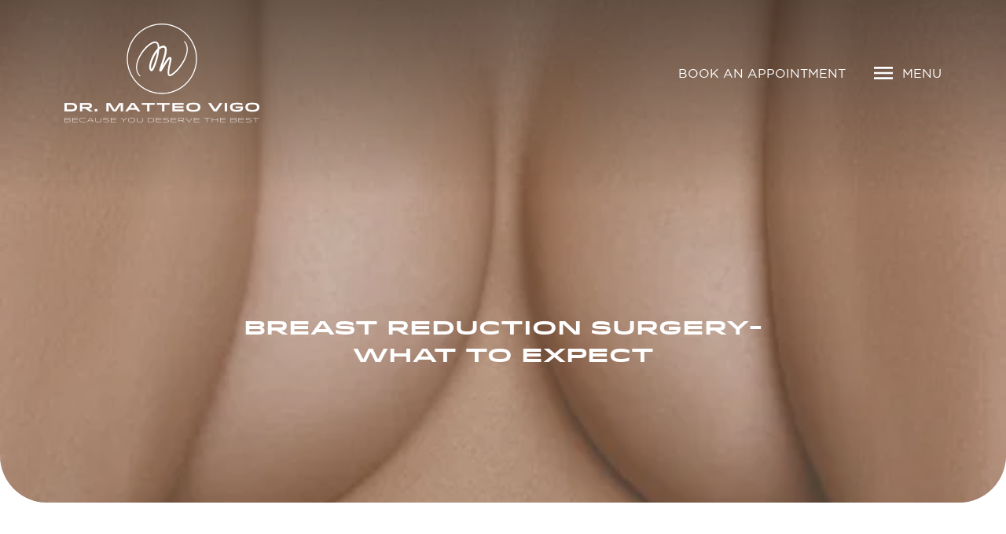

--- FILE ---
content_type: text/html; charset=UTF-8
request_url: https://www.plasticsurgerydubaiuae.com/guide/breast-reduction-surgery-what-to-expect/breast-reduction-surgery-what-to-expect/
body_size: 15123
content:
<!DOCTYPE html><html dir="ltr" lang="en-US" prefix="og: https://ogp.me/ns#"><head><meta charset="UTF-8"><meta http-equiv="X-UA-Compatible" content="IE=edge"><meta name="viewport" content="width=device-width, initial-scale=1.0"><link rel="shortcut icon" href="https://bunny-wp-pullzone-sscxkz1isq.b-cdn.net/wp-content/uploads/2025/10/favicon-final.png?ver=1.1" type="image/x-icon"><link rel="icon" type="image/png" sizes="32x32" href="https://bunny-wp-pullzone-sscxkz1isq.b-cdn.net/wp-content/uploads/2025/10/favicon-final.png?ver=1.1"><link rel="apple-touch-icon" sizes="180x180" href="https://bunny-wp-pullzone-sscxkz1isq.b-cdn.net/wp-content/uploads/2025/10/favicon-final.png?ver=1.1"><link rel="icon" type="image/png" sizes="192x192" href="https://bunny-wp-pullzone-sscxkz1isq.b-cdn.net/wp-content/uploads/2025/10/favicon-final.png?ver=1.1"><link href="https://cdn.jsdelivr.net/npm/bootstrap@5.3.2/dist/css/bootstrap.min.css" rel="stylesheet"
 integrity="sha384-T3c6CoIi6uLrA9TneNEoa7RxnatzjcDSCmG1MXxSR1GAsXEV/Dwwykc2MPK8M2HN" crossorigin="anonymous"><link href="https://cdnjs.cloudflare.com/ajax/libs/OwlCarousel2/2.3.4/assets/owl.carousel.min.css" rel="stylesheet"><link rel="stylesheet" href="https://cdnjs.cloudflare.com/ajax/libs/aos/2.3.4/aos.css"
 integrity="sha512-1cK78a1o+ht2JcaW6g8OXYwqpev9+6GqOkz9xmBN9iUUhIndKtxwILGWYOSibOKjLsEdjyjZvYDq/cZwNeak0w=="
 crossorigin="anonymous" referrerpolicy="no-referrer" /><link rel="stylesheet" href="https://cdnjs.cloudflare.com/ajax/libs/glightbox/3.3.1/css/glightbox.min.css" integrity="sha512-T+KoG3fbDoSnlgEXFQqwcTC9AdkFIxhBlmoaFqYaIjq2ShhNwNao9AKaLUPMfwiBPL0ScxAtc+UYbHAgvd+sjQ==" crossorigin="anonymous" referrerpolicy="no-referrer" /><link rel="stylesheet" href="https://bunny-wp-pullzone-sscxkz1isq.b-cdn.net/wp-content/cache/autoptimize/css/autoptimize_single_70169dc77dc0b0cd122df53f4c949383.css?ver=1.2"><link rel="stylesheet" href="https://bunny-wp-pullzone-sscxkz1isq.b-cdn.net/wp-content/cache/autoptimize/css/autoptimize_single_a2fcb719e0c846d3542352791cb7b6d1.css?ver=1.2"><style>img:is([sizes="auto" i],[sizes^="auto," i]){contain-intrinsic-size:3000px 1500px}</style><title>BREAST REDUCTION SURGERY- WHAT TO EXPECT | Dr. Matteo Vigo - Plastic &amp; Reconstructive Surgeon</title><meta name="robots" content="max-image-preview:large" /><meta name="google-site-verification" content="bxKyPs1NJusIaK1J5DYeaqhMajqU0FrzpXvbmQNvqvo" /><link rel="canonical" href="https://www.plasticsurgerydubaiuae.com/guide/breast-reduction-surgery-what-to-expect/breast-reduction-surgery-what-to-expect/" /><meta name="generator" content="All in One SEO (AIOSEO) 4.9.2" /><meta property="og:locale" content="en_US" /><meta property="og:site_name" content="Dr. Matteo Vigo - Plastic &amp; Reconstructive Surgeon |" /><meta property="og:type" content="article" /><meta property="og:title" content="BREAST REDUCTION SURGERY- WHAT TO EXPECT | Dr. Matteo Vigo - Plastic &amp; Reconstructive Surgeon" /><meta property="og:url" content="https://www.plasticsurgerydubaiuae.com/guide/breast-reduction-surgery-what-to-expect/breast-reduction-surgery-what-to-expect/" /><meta property="article:published_time" content="2022-04-20T11:05:19+00:00" /><meta property="article:modified_time" content="2022-04-20T11:05:19+00:00" /><meta name="twitter:card" content="summary" /><meta name="twitter:title" content="BREAST REDUCTION SURGERY- WHAT TO EXPECT | Dr. Matteo Vigo - Plastic &amp; Reconstructive Surgeon" /> <script type="application/ld+json" class="aioseo-schema">{"@context":"https:\/\/schema.org","@graph":[{"@type":"BreadcrumbList","@id":"https:\/\/www.plasticsurgerydubaiuae.com\/guide\/breast-reduction-surgery-what-to-expect\/breast-reduction-surgery-what-to-expect\/#breadcrumblist","itemListElement":[{"@type":"ListItem","@id":"https:\/\/www.plasticsurgerydubaiuae.com#listItem","position":1,"name":"Home","item":"https:\/\/www.plasticsurgerydubaiuae.com","nextItem":{"@type":"ListItem","@id":"https:\/\/www.plasticsurgerydubaiuae.com\/guide\/breast-reduction-surgery-what-to-expect\/breast-reduction-surgery-what-to-expect\/#listItem","name":"BREAST REDUCTION SURGERY- WHAT TO EXPECT"}},{"@type":"ListItem","@id":"https:\/\/www.plasticsurgerydubaiuae.com\/guide\/breast-reduction-surgery-what-to-expect\/breast-reduction-surgery-what-to-expect\/#listItem","position":2,"name":"BREAST REDUCTION SURGERY- WHAT TO EXPECT","previousItem":{"@type":"ListItem","@id":"https:\/\/www.plasticsurgerydubaiuae.com#listItem","name":"Home"}}]},{"@type":"ItemPage","@id":"https:\/\/www.plasticsurgerydubaiuae.com\/guide\/breast-reduction-surgery-what-to-expect\/breast-reduction-surgery-what-to-expect\/#itempage","url":"https:\/\/www.plasticsurgerydubaiuae.com\/guide\/breast-reduction-surgery-what-to-expect\/breast-reduction-surgery-what-to-expect\/","name":"BREAST REDUCTION SURGERY- WHAT TO EXPECT | Dr. Matteo Vigo - Plastic & Reconstructive Surgeon","inLanguage":"en-US","isPartOf":{"@id":"https:\/\/www.plasticsurgerydubaiuae.com\/#website"},"breadcrumb":{"@id":"https:\/\/www.plasticsurgerydubaiuae.com\/guide\/breast-reduction-surgery-what-to-expect\/breast-reduction-surgery-what-to-expect\/#breadcrumblist"},"author":{"@id":"https:\/\/www.plasticsurgerydubaiuae.com\/author\/manuel\/#author"},"creator":{"@id":"https:\/\/www.plasticsurgerydubaiuae.com\/author\/manuel\/#author"},"datePublished":"2022-04-20T11:05:19+04:00","dateModified":"2022-04-20T11:05:19+04:00"},{"@type":"Organization","@id":"https:\/\/www.plasticsurgerydubaiuae.com\/#organization","name":"Dr Matteo Vigo","url":"https:\/\/www.plasticsurgerydubaiuae.com\/","telephone":"+971562825825","logo":{"@type":"ImageObject","url":"https:\/\/bunny-wp-pullzone-sscxkz1isq.b-cdn.net\/wp-content\/uploads\/2018\/02\/drvigo-logo-1-1.png","@id":"https:\/\/www.plasticsurgerydubaiuae.com\/guide\/breast-reduction-surgery-what-to-expect\/breast-reduction-surgery-what-to-expect\/#organizationLogo","width":476,"height":498,"caption":"breast augmentation dubai"},"image":{"@id":"https:\/\/www.plasticsurgerydubaiuae.com\/guide\/breast-reduction-surgery-what-to-expect\/breast-reduction-surgery-what-to-expect\/#organizationLogo"}},{"@type":"Person","@id":"https:\/\/www.plasticsurgerydubaiuae.com\/author\/manuel\/#author","url":"https:\/\/www.plasticsurgerydubaiuae.com\/author\/manuel\/","name":"manuel","image":{"@type":"ImageObject","@id":"https:\/\/www.plasticsurgerydubaiuae.com\/guide\/breast-reduction-surgery-what-to-expect\/breast-reduction-surgery-what-to-expect\/#authorImage","url":"https:\/\/secure.gravatar.com\/avatar\/60df58a79329ab82e2ae5679fead3514f984f1e645454babfdaa050603de06ab?s=96&d=mm&r=g","width":96,"height":96,"caption":"manuel"}},{"@type":"WebSite","@id":"https:\/\/www.plasticsurgerydubaiuae.com\/#website","url":"https:\/\/www.plasticsurgerydubaiuae.com\/","name":"Dr. Matteo Vigo - Plastic & Reconstructive Surgeon","inLanguage":"en-US","publisher":{"@id":"https:\/\/www.plasticsurgerydubaiuae.com\/#organization"}}]}</script> <link rel='dns-prefetch' href='//www.googletagmanager.com' /><link rel='preconnect' href='https://bunny-wp-pullzone-sscxkz1isq.b-cdn.net' /> <script defer src="[data-uri]"></script> <link rel='stylesheet' id='sbi_styles-css' href='https://bunny-wp-pullzone-sscxkz1isq.b-cdn.net/wp-content/plugins/instagram-feed/css/sbi-styles.min.css?ver=6.10.0' type='text/css' media='all' /><style id='wp-emoji-styles-inline-css' type='text/css'>img.wp-smiley,img.emoji{display:inline !important;border:none !important;box-shadow:none !important;height:1em !important;width:1em !important;margin:0 .07em !important;vertical-align:-.1em !important;background:0 0 !important;padding:0 !important}</style><link rel='stylesheet' id='aioseo/css/src/vue/standalone/blocks/table-of-contents/global.scss-css' href='https://bunny-wp-pullzone-sscxkz1isq.b-cdn.net/wp-content/cache/autoptimize/css/autoptimize_single_8aeaa129c1f80e6e5dbaa329351d1482.css?ver=4.9.2' type='text/css' media='all' /><style id='joinchat-button-style-inline-css' type='text/css'>.wp-block-joinchat-button{border:none!important;text-align:center}.wp-block-joinchat-button figure{display:table;margin:0 auto;padding:0}.wp-block-joinchat-button figcaption{font:normal normal 400 .6em/2em var(--wp--preset--font-family--system-font,sans-serif);margin:0;padding:0}.wp-block-joinchat-button .joinchat-button__qr{background-color:#fff;border:6px solid #25d366;border-radius:30px;box-sizing:content-box;display:block;height:200px;margin:auto;overflow:hidden;padding:10px;width:200px}.wp-block-joinchat-button .joinchat-button__qr canvas,.wp-block-joinchat-button .joinchat-button__qr img{display:block;margin:auto}.wp-block-joinchat-button .joinchat-button__link{align-items:center;background-color:#25d366;border:6px solid #25d366;border-radius:30px;display:inline-flex;flex-flow:row nowrap;justify-content:center;line-height:1.25em;margin:0 auto;text-decoration:none}.wp-block-joinchat-button .joinchat-button__link:before{background:transparent var(--joinchat-ico) no-repeat center;background-size:100%;content:"";display:block;height:1.5em;margin:-.75em .75em -.75em 0;width:1.5em}.wp-block-joinchat-button figure+.joinchat-button__link{margin-top:10px}@media (orientation:landscape)and (min-height:481px),(orientation:portrait)and (min-width:481px){.wp-block-joinchat-button.joinchat-button--qr-only figure+.joinchat-button__link{display:none}}@media (max-width:480px),(orientation:landscape)and (max-height:480px){.wp-block-joinchat-button figure{display:none}}</style><link rel='stylesheet' id='contact-form-7-css' href='https://bunny-wp-pullzone-sscxkz1isq.b-cdn.net/wp-content/cache/autoptimize/css/autoptimize_single_64ac31699f5326cb3c76122498b76f66.css?ver=6.1.4' type='text/css' media='all' /><link rel='stylesheet' id='wpsm_ac-font-awesome-front-css' href='https://bunny-wp-pullzone-sscxkz1isq.b-cdn.net/wp-content/plugins/responsive-accordion-and-collapse/css/font-awesome/css/font-awesome.min.css?ver=e70e0471d8259249b8acf1b5acf48486' type='text/css' media='all' /><link rel='stylesheet' id='wpsm_ac_bootstrap-front-css' href='https://bunny-wp-pullzone-sscxkz1isq.b-cdn.net/wp-content/cache/autoptimize/css/autoptimize_single_9c41b5dd69719f48317cec4da593cead.css?ver=e70e0471d8259249b8acf1b5acf48486' type='text/css' media='all' /> <script type="text/javascript" src="https://bunny-wp-pullzone-sscxkz1isq.b-cdn.net/wp-includes/js/jquery/jquery.min.js?ver=3.7.1" id="jquery-core-js"></script> <script defer type="text/javascript" src="https://bunny-wp-pullzone-sscxkz1isq.b-cdn.net/wp-includes/js/jquery/jquery-migrate.min.js?ver=3.4.1" id="jquery-migrate-js"></script> 
 <script defer type="text/javascript" src="https://www.googletagmanager.com/gtag/js?id=GT-PHWFF73S" id="google_gtagjs-js"></script> <script defer id="google_gtagjs-js-after" src="[data-uri]"></script> <link rel="https://api.w.org/" href="https://www.plasticsurgerydubaiuae.com/wp-json/" /><link rel="alternate" title="JSON" type="application/json" href="https://www.plasticsurgerydubaiuae.com/wp-json/wp/v2/media/6432" /><link rel="alternate" title="oEmbed (JSON)" type="application/json+oembed" href="https://www.plasticsurgerydubaiuae.com/wp-json/oembed/1.0/embed?url=https%3A%2F%2Fwww.plasticsurgerydubaiuae.com%2Fguide%2Fbreast-reduction-surgery-what-to-expect%2Fbreast-reduction-surgery-what-to-expect%2F" /><link rel="alternate" title="oEmbed (XML)" type="text/xml+oembed" href="https://www.plasticsurgerydubaiuae.com/wp-json/oembed/1.0/embed?url=https%3A%2F%2Fwww.plasticsurgerydubaiuae.com%2Fguide%2Fbreast-reduction-surgery-what-to-expect%2Fbreast-reduction-surgery-what-to-expect%2F&#038;format=xml" /> <script defer src="[data-uri]"></script><meta name="generator" content="Site Kit by Google 1.168.0" /><meta name="ti-site-data" content="[base64]" /><link rel="icon" href="https://bunny-wp-pullzone-sscxkz1isq.b-cdn.net/wp-content/uploads/2025/10/favicon-final.png" sizes="32x32" /><link rel="icon" href="https://bunny-wp-pullzone-sscxkz1isq.b-cdn.net/wp-content/uploads/2025/10/favicon-final.png" sizes="192x192" /><link rel="apple-touch-icon" href="https://bunny-wp-pullzone-sscxkz1isq.b-cdn.net/wp-content/uploads/2025/10/favicon-final.png" /><meta name="msapplication-TileImage" content="https://bunny-wp-pullzone-sscxkz1isq.b-cdn.net/wp-content/uploads/2025/10/favicon-final.png" /><style type="text/css" id="wp-custom-css">.accordion-button.no-arrow:after{display:none !important}.ratio iframe{width:100%;height:100%;object-fit:cover;position:absolute;left:0;top:0}.miaform .question-block .loader{display:none;background-color:rgba(255,255,255,.8);position:absolute;inset:0;width:100%;height:100%;z-index:2;justify-content:center;align-items:center}.h2div{font-size:24px;line-height:30px;font-family:'idlewildbold';text-transform:uppercase;margin-bottom:0;color:rgb(var(--primary1))}.miaform .question-block .loader.active{display:flex}#surgery-block p a{color:rgba(var(--bs-white-rgb),var(--bs-text-opacity)) !important}@media only screen and (max-width:767px){#surgery-block h2.title{display:none}#surgery-block #sync2{padding:2rem !important;background:0 0 !important;position:absolute !important;margin:85px 0 !important;border:none !important;width:150px !important;height:140px !important;text-align:center !important}}</style><style>li.menu-item-has-children1{display:none}</style> <script defer src="https://www.googletagmanager.com/gtag/js?id=UA-138346788-1"></script> <script defer src="[data-uri]"></script>  <script defer src="https://www.googletagmanager.com/gtag/js?id=G-YHDFS5F68D"></script> <script defer src="[data-uri]"></script>  <script defer src="[data-uri]"></script> <noscript><img height="1" width="1" style="display:none" src="https://www.facebook.com/tr?id=666987900909212&ev=PageView&noscript=1"/></noscript></head><body data-rsssl=1 class="attachment wp-singular attachment-template-default single single-attachment postid-6432 attachmentid-6432 attachment-jpeg wp-theme-drmatteovigo"><div id="wrapper"><header class="header position-absolute start-0 top-0 end-0 mx-auto"><div class="container position-relative z-index-1"><div class="row justify-content-between align-items-center"><div class="col-5 col-md-3"> <a class="navbar-brand" href="https://www.plasticsurgerydubaiuae.com" title="Dr. Matteo Vigo"> <img src="https://bunny-wp-pullzone-sscxkz1isq.b-cdn.net/wp-content/uploads/2025/10/drmatteo-vigo-logo.png" alt="" width="248" height="138" class="img-fluid mx-auto"></a></div><div class="col-7 col-md-9"><div class="d-flex align-items-center justify-content-end"><div class="d-none d-md-block top-right-links"> <a href="https://www.plasticsurgerydubaiuae.com/book-an-appointment/" class="me-md-3 me-lg-4">Book an Appointment</a></div><div class="menu-icon ms-2 d-flex"> <a href="#" class="d-flex align-items-center ms-auto" data-bs-toggle="offcanvas" data-bs-target="#offcanvasTop"> <img src="https://bunny-wp-pullzone-sscxkz1isq.b-cdn.net/wp-content/themes/drmatteovigo/images/menu-icon.svg" class="img-fluid" width="32" height="32" alt=""> <span class="d-block ms-2">Menu</span> </a></div></div></div></div></div></header><div class="menu-sidebar"><div class="offcanvas bg-primary1 offcanvas-top" tabindex="-1" id="offcanvasTop"><div class="container"><div class="offcanvas-header"> <button type="button" class="btn-close text-white" data-bs-dismiss="offcanvas" aria-label="Close"><div class="d-flex justify-content-end align-items-center"><img src="https://bunny-wp-pullzone-sscxkz1isq.b-cdn.net/wp-content/themes/drmatteovigo/images/close-icon.png" alt="close-icon" class="img-fluid flex-shrink-0" width="32" height="32"><span class="ms-2">Close</span></div> </button></div><div class="offcanvas-body fade-content"><div class="d-flex menu-wrapper w-100"><ul class="nav nav-tabs d-none d-lg-flex flex-column" id="main-menu"><li class="nav-item"><a class="nav-link"href="javascript:;" class="nav-link active" data-bs-toggle="tab" data-bs-target="#about-me-menu">About Me</a></li><li class="nav-item"><a class="nav-link"href="javascript:;" class="nav-link " data-bs-toggle="tab" data-bs-target="#my-team-menu">My Team</a></li><li class="nav-item"><a class="nav-link"href="javascript:;" class="nav-link " data-bs-toggle="tab" data-bs-target="#aesthetic-medicine-menu">Aesthetic Medicine</a></li><li class="nav-item"><a class="nav-link"href="javascript:;" class="nav-link " data-bs-toggle="tab" data-bs-target="#aesthetic-plastic-surgery-menu">Aesthetic &amp; Plastic Surgery</a></li><li class="nav-item"><a class="nav-link"href="javascript:;" class="nav-link " data-bs-toggle="tab" data-bs-target="#for-men-menu">For men</a></li><li class="nav-item"><a class="nav-link"href="javascript:;" class="nav-link " data-bs-toggle="tab" data-bs-target="#mia-femtech-menu">Mia FemTech™</a></li><li class="nav-item"><a class="nav-link"href="javascript:;" class="nav-link " data-bs-toggle="tab" data-bs-target="#preserve-menu">Preserve</a></li><li class="nav-item"><a class="nav-link"href="https://www.plasticsurgerydubaiuae.com/before-after-gallery/" class="nav-link">Before and After (Gallery)</a></li><li class="nav-item"><a class="nav-link"href="javascript:;" class="nav-link " data-bs-toggle="tab" data-bs-target="#info-media-center-menu">Info &amp; Media Center</a></li><li class="nav-item"><a class="nav-link"href="https://www.plasticsurgerydubaiuae.com/book-an-appointment/" class="nav-link">Book an Appointment</a></li><li class="nav-item"><a class="nav-link"href="https://www.plasticsurgerydubaiuae.com/contact-us/" class="nav-link">Contact us</a></li></ul><div class="tab-content accordion" id="menuTabs"><div class="tab-pane fade show active accordion-item" id="about-me-menu"><div class="accordion-header d-lg-none h2div"><button class="accordion-button " type="button" data-bs-toggle="collapse" data-bs-target="#collapse1" aria-expanded="true" aria-controls="collapse1">About Me</button></div><div id="collapse1" class="accordion-collapse collapse show d-lg-block" data-bs-parent="#menuTabs"><div class="accordion-body p-0"><ul class="submenu"><li><a href="https://www.plasticsurgerydubaiuae.com/about-me/my-philosophy/">Dr. Matteo Vigo – My philosophy</a></li><li><a href="https://www.plasticsurgerydubaiuae.com/about-me/best-plastic-surgeon-in-dubai/">Dr. Matteo Vigo – Career</a></li><li><a href="https://www.plasticsurgerydubaiuae.com/about-me/best-plastic-surgeon-in-dubai-2/">Best Plastic Surgeon in Dubai</a></li><li><a href="https://www.plasticsurgerydubaiuae.com/about-me/best-cosmetic-surgeon-in-dubai/">Best Cosmetic Surgeon in Dubai</a></li><li><a href="https://www.plasticsurgerydubaiuae.com/about-me/cosmetic-clinic-dubai/">Cosmetic Clinic Dubai</a></li></ul></div></div></div><div class="tab-pane fade  accordion-item" id="my-team-menu"><div class="accordion-header d-lg-none h2div"><button class="accordion-button collapsed" type="button" data-bs-toggle="collapse" data-bs-target="#collapse7" aria-expanded="false" aria-controls="collapse7">My Team</button></div><div id="collapse7" class="accordion-collapse collapse  d-lg-block" data-bs-parent="#menuTabs"><div class="accordion-body p-0"><ul class="submenu"><li><a href="https://www.plasticsurgerydubaiuae.com/dr-carlotta/">Dr. Carlotta Barbon</a></li><li><a href="https://www.plasticsurgerydubaiuae.com/sarah/">Sarah, PA and Patient coordinator</a></li></ul></div></div></div><div class="tab-pane fade  accordion-item" id="aesthetic-medicine-menu"><div class="accordion-header d-lg-none h2div"><button class="accordion-button collapsed" type="button" data-bs-toggle="collapse" data-bs-target="#collapse10" aria-expanded="false" aria-controls="collapse10">Aesthetic Medicine</button></div><div id="collapse10" class="accordion-collapse collapse  d-lg-block" data-bs-parent="#menuTabs"><div class="accordion-body p-0"><ul class="submenu"><li><a href="https://www.plasticsurgerydubaiuae.com/aesthetic-medicine-dubai-2/">Aesthetic Medicine Dubai</a></li><li><a href="https://www.plasticsurgerydubaiuae.com/botox-dubai/">Botox Dubai – Botulinum Toxin Anti-Wrinkle Injections</a></li><li><a href="https://www.plasticsurgerydubaiuae.com/cosmetic-surgery-dubai/">Cosmetic Surgery Dubai</a></li><li><a href="https://www.plasticsurgerydubaiuae.com/fillers-in-dubai/">Fillers in Dubai | Dr Matteo Vigo</a></li><li><a href="https://www.plasticsurgerydubaiuae.com/hair-loss/">Hair Loss</a></li><li><a href="https://www.plasticsurgerydubaiuae.com/hand-rejuvenation/">Hand Rejuvenation</a></li><li><a href="https://www.plasticsurgerydubaiuae.com/hyperhydrosis-treatment/">Hyperhydrosis Treatment</a></li><li><a href="https://www.plasticsurgerydubaiuae.com/library-of-cosmetic-procedures/">LIBRARY OF Cosmetic Procedures</a></li><li><a href="https://www.plasticsurgerydubaiuae.com/plastic-surgery-dubai/">Plastic Surgery Dubai</a></li><li><a href="https://www.plasticsurgerydubaiuae.com/profhilo-dr-matteo-vigo/">Profhilo Injection</a></li><li><a href="https://www.plasticsurgerydubaiuae.com/prp/">PRP</a></li><li><a href="https://www.plasticsurgerydubaiuae.com/renuva-filler-dr-matteo-vigo/">Renuva Filler</a></li><li><a href="https://www.plasticsurgerydubaiuae.com/signature-treatments/">Signature Treatments</a></li><li><a href="https://www.plasticsurgerydubaiuae.com/cosmetic-surgery-dubai-2/">A-Z Cosmetic Surgery Dubai</a></li><li><a href="https://www.plasticsurgerydubaiuae.com/buttock-enhancement-hyacorp/">Buttock enhancement (HYAcorp)</a></li><li><a href="https://www.plasticsurgerydubaiuae.com/sculptra-and-lanluma/">Sculptra and Lanluma</a></li><li><a href="https://www.plasticsurgerydubaiuae.com/exosomes-treatment/">Exosomes Treatment</a></li><li><a href="https://www.plasticsurgerydubaiuae.com/salmon-dna/">Salmon DNA</a></li></ul></div></div></div><div class="tab-pane fade  accordion-item" id="aesthetic-plastic-surgery-menu"><div class="accordion-header d-lg-none h2div"><button class="accordion-button collapsed" type="button" data-bs-toggle="collapse" data-bs-target="#collapse29" aria-expanded="false" aria-controls="collapse29">Aesthetic &amp; Plastic Surgery</button></div><div id="collapse29" class="accordion-collapse collapse  d-lg-block" data-bs-parent="#menuTabs"><div class="accordion-body p-0"><ul class="submenu"><li><a href="https://www.plasticsurgerydubaiuae.com/aesthetic-medicine-dubai/abdominoplasty-dubai/">Abdominoplasty Dubai | Dr Matteo Vigo</a></li><li><a href="https://www.plasticsurgerydubaiuae.com/aesthetic-medicine-dubai/arm-lift/">Arm Lift</a></li><li><a href="https://www.plasticsurgerydubaiuae.com/aesthetic-medicine-dubai/blepharoplasty-dubai/">Blepharoplasty</a></li><li><a href="https://www.plasticsurgerydubaiuae.com/aesthetic-medicine-dubai/brazilian-butt-lift/">Brazilian butt lift</a></li><li><a href="https://www.plasticsurgerydubaiuae.com/aesthetic-medicine-dubai/breast-augmentation-dubai/">Breast Augmentation Dubai | Dr Matteo Vigo</a></li><li><a href="https://www.plasticsurgerydubaiuae.com/breast-enlargement-dubai/">Breast Enlargement Dubai</a></li><li><a href="https://www.plasticsurgerydubaiuae.com/aesthetic-medicine-dubai/breast-lifting/">Breast lifting</a></li><li><a href="https://www.plasticsurgerydubaiuae.com/aesthetic-medicine-dubai/breast-reconstruction/">Breast reconstruction</a></li><li><a href="https://www.plasticsurgerydubaiuae.com/aesthetic-medicine-dubai/breast-reduction-dubai/">Breast Reduction Dubai</a></li><li><a href="https://www.plasticsurgerydubaiuae.com/aesthetic-medicine-dubai/body-lift/">Body lift</a></li><li><a href="https://www.plasticsurgerydubaiuae.com/aesthetic-medicine-dubai/fat-pad-removal/">Buccal Fat Pad Removal</a></li><li><a href="https://www.plasticsurgerydubaiuae.com/aesthetic-medicine-dubai/face-and-neck-lift/">Face and Neck lift</a></li><li><a href="https://www.plasticsurgerydubaiuae.com/aesthetic-medicine-dubai/fat-grafting-rejuvenation/">Fat grafting rejuvenation</a></li><li><a href="https://www.plasticsurgerydubaiuae.com/aesthetic-medicine-dubai/liposuction/">Liposuction</a></li><li><a href="https://www.plasticsurgerydubaiuae.com/aesthetic-medicine-dubai/lip-lifting/">Lip Lifting Dubai</a></li><li><a href="https://www.plasticsurgerydubaiuae.com/aesthetic-medicine-dubai/mommy-makeover/">Mommy Makeover</a></li><li><a href="https://www.plasticsurgerydubaiuae.com/aesthetic-medicine-dubai/neck-and-jaw-line-defnition/">Neck and jaw line defnition</a></li><li><a href="https://www.plasticsurgerydubaiuae.com/aesthetic-medicine-dubai/otoplasty/">Otoplasty</a></li><li><a href="https://www.plasticsurgerydubaiuae.com/tummy-tuck-dubai-dubaimini/">Tummy Tuck Dubai (Mini Abdominoplasty)</a></li><li><a href="https://www.plasticsurgerydubaiuae.com/tummy-tuck-dubai-extended2021/">Tummy Tuck Dubai (Extended Abdominoplasty)</a></li><li><a href="https://www.plasticsurgerydubaiuae.com/aesthetic-medicine-dubai/labia-plasty/">Labiaplasty: Vagina Rejuvenation</a></li><li><a href="https://www.plasticsurgerydubaiuae.com/post-bariatric-surgeries/">Post Bariatric Surgeries</a></li><li><a href="https://www.plasticsurgerydubaiuae.com/j-plasma-renuvion/">J-Plasma Renuvion</a></li><li><a href="https://www.plasticsurgerydubaiuae.com/skin-tightening/">Skin Tightening</a></li><li><a href="https://www.plasticsurgerydubaiuae.com/brow-lift/">Brow Lift</a></li><li><a href="https://www.plasticsurgerydubaiuae.com/double-chin-removal/">Double Chin Removal</a></li><li><a href="https://www.plasticsurgerydubaiuae.com/aesthetic-gynecology/">Aesthetic Gynecology</a></li><li><a href="https://www.plasticsurgerydubaiuae.com/scar-revision/">Scar Revision</a></li><li><a href="https://www.plasticsurgerydubaiuae.com/minor-surgeries/">Minor Surgeries</a></li><li><a href="https://www.plasticsurgerydubaiuae.com/face-contouring/">Face Contouring</a></li></ul></div></div></div><div class="tab-pane fade  accordion-item" id="for-men-menu"><div class="accordion-header d-lg-none h2div"><button class="accordion-button collapsed" type="button" data-bs-toggle="collapse" data-bs-target="#collapse60" aria-expanded="false" aria-controls="collapse60">For men</button></div><div id="collapse60" class="accordion-collapse collapse  d-lg-block" data-bs-parent="#menuTabs"><div class="accordion-body p-0"><ul class="submenu"><li><a href="https://www.plasticsurgerydubaiuae.com/for-men/brotox/">Brotox</a></li><li><a href="https://www.plasticsurgerydubaiuae.com/for-men/hair-loss/">Hair Loss</a></li><li><a href="https://www.plasticsurgerydubaiuae.com/for-men/liposuction/">Liposuction</a></li><li><a href="https://www.plasticsurgerydubaiuae.com/for-men/male-breast-reduction-surgery/">Male Breast Reduction Surgery</a></li><li><a href="https://www.plasticsurgerydubaiuae.com/blepharoplasty-for-men/">Blepharoplasty for Men</a></li><li><a href="https://www.plasticsurgerydubaiuae.com/face-contouring-for-men/">Face Contouring for Men</a></li><li><a href="https://www.plasticsurgerydubaiuae.com/gynecomastia/">Gynecomastia</a></li><li><a href="https://www.plasticsurgerydubaiuae.com/sculptra-and-lanluma-for-men/">Sculptra and Lanluma for Men</a></li><li><a href="https://www.plasticsurgerydubaiuae.com/salmon-dna-for-men/">Salmon DNA for Men</a></li></ul></div></div></div><div class="tab-pane fade  accordion-item" id="mia-femtech-menu"><div class="accordion-header d-lg-none h2div"><button class="accordion-button collapsed" type="button" data-bs-toggle="collapse" data-bs-target="#collapse70" aria-expanded="false" aria-controls="collapse70">Mia FemTech™</button></div><div id="collapse70" class="accordion-collapse collapse  d-lg-block" data-bs-parent="#menuTabs"><div class="accordion-body p-0"><div class="mb-4"><img src="https://bunny-wp-pullzone-sscxkz1isq.b-cdn.net/wp-content/themes/drmatteovigo/images/mia-logo.png" alt="" width="345" class="img-fluid"></div><p>Mia FemTech™ brings harmony to your body with a naturally discreet result by shaping your breasts in 15 minutes using breakthrough minimally invasive technology with no general anesthesia so that you can get on with your busy life on the same day*.</p> <a href="https://www.plasticsurgerydubaiuae.com/mia/" class="btn bnt-custom border-0 mt-4 p-0 text-white text-uppercase">about mia femtech</a></div></div></div><div class="tab-pane fade  accordion-item" id="preserve-menu"><div class="accordion-header d-lg-none h2div"><button class="accordion-button collapsed" type="button" data-bs-toggle="collapse" data-bs-target="#collapse71" aria-expanded="false" aria-controls="collapse71">Preserve</button></div><div id="collapse71" class="accordion-collapse collapse  d-lg-block" data-bs-parent="#menuTabs"><div class="accordion-body p-0"><div class="mb-4"><img src="https://bunny-wp-pullzone-sscxkz1isq.b-cdn.net/wp-content/themes/drmatteovigo/images/preserve-logo.png" alt="" width="270" class="img-fluid"></div><p>Preservé™ is a new technique to breast  augmentation that prioritizes preserving natural breast tissue,  structure, and sensation. Preservé™ is a significant advancement in  modern breast surgery, offering women a more harmonious look with little invasive procedures.</p> <a href="https://www.plasticsurgerydubaiuae.com/aesthetic-medicine-dubai/preserve/" class="btn bnt-custom border-0 mt-4 p-0 text-white text-uppercase">about Preserve</a></div></div></div><div class="accordion-item d-lg-none"><div class="accordion-header"><a href="https://www.plasticsurgerydubaiuae.com/before-after-gallery/" class="accordion-button text-decoration-none no-arrow">Before and After (Gallery)</a></div></div><div class="tab-pane fade  accordion-item" id="info-media-center-menu"><div class="accordion-header d-lg-none h2div"><button class="accordion-button collapsed" type="button" data-bs-toggle="collapse" data-bs-target="#collapse73" aria-expanded="false" aria-controls="collapse73">Info &amp; Media Center</button></div><div id="collapse73" class="accordion-collapse collapse  d-lg-block" data-bs-parent="#menuTabs"><div class="accordion-body p-0"><ul class="submenu"><li><a href="https://www.plasticsurgerydubaiuae.com/news/">News</a></li><li><a href="https://www.plasticsurgerydubaiuae.com/blog/">Blog</a></li><li><a href="https://www.plasticsurgerydubaiuae.com/my-podcasts/">Beauty Talks by Dr Matteo Vigo</a></li><li><a href="https://www.plasticsurgerydubaiuae.com/guides/">Guides</a></li><li><a href="https://www.plasticsurgerydubaiuae.com/infographics/">Infographics</a></li><li><a href="https://www.plasticsurgerydubaiuae.com/patient-journeys/">Patient Journeys</a></li></ul></div></div></div><div class="accordion-item d-lg-none"><div class="accordion-header"><a href="https://www.plasticsurgerydubaiuae.com/book-an-appointment/" class="accordion-button text-decoration-none no-arrow">Book an Appointment</a></div></div><div class="accordion-item d-lg-none"><div class="accordion-header"><a href="https://www.plasticsurgerydubaiuae.com/contact-us/" class="accordion-button text-decoration-none no-arrow">Contact us</a></div></div></div></div></div></div></div></div><section id="inner-banner" class="position-relative"><div class="banner-pic"> <img src="https://bunny-wp-pullzone-sscxkz1isq.b-cdn.net/wp-content/uploads/2022/04/BREAST-REDUCTION-SURGERY-WHAT-TO-EXPECT.jpg" alt="BREAST REDUCTION SURGERY- WHAT TO EXPECT" class="img-fluid w-100 h-100 object-fit-cover"></div><div class="container position-absolute"><div class="banner-content text-white text-center d-flex flex-column justify-content-between"><h1 class="fs-4" data-aos="fade-up"> BREAST REDUCTION SURGERY- WHAT TO EXPECT</h1></div></div></section><section class="main-container"><div class="container news-details content overflow-hidden"><div class="padding"><div class="row justify-content-center"><div class="col-lg-8"><p class="post-date">April 20, 2022</p><p class="attachment"><a href='https://bunny-wp-pullzone-sscxkz1isq.b-cdn.net/wp-content/uploads/2022/04/BREAST-REDUCTION-SURGERY-WHAT-TO-EXPECT.jpg'><img decoding="async" width="143" height="300" src="https://bunny-wp-pullzone-sscxkz1isq.b-cdn.net/wp-content/uploads/2022/04/BREAST-REDUCTION-SURGERY-WHAT-TO-EXPECT-143x300.jpg" class="attachment-medium size-medium" alt="" srcset="https://bunny-wp-pullzone-sscxkz1isq.b-cdn.net/wp-content/uploads/2022/04/BREAST-REDUCTION-SURGERY-WHAT-TO-EXPECT-143x300.jpg 143w, https://bunny-wp-pullzone-sscxkz1isq.b-cdn.net/wp-content/uploads/2022/04/BREAST-REDUCTION-SURGERY-WHAT-TO-EXPECT-488x1024.jpg 488w, https://bunny-wp-pullzone-sscxkz1isq.b-cdn.net/wp-content/uploads/2022/04/BREAST-REDUCTION-SURGERY-WHAT-TO-EXPECT.jpg 515w" sizes="(max-width: 143px) 100vw, 143px" /></a></p></div></div></div></div></section><section id="get-in-touch" class="content"><div class="container" id="book-a-visit"><div class="get-touch padding"><div class="row justify-content-center"><div class="col-lg-10"><div class="row align-items-center justify-content-between"><div class="col-lg-6 mb-5 mb-lg-0"><div class="title-wrap"><div class="tagline text-white">Get in Touch</div><h2 class="title text-white mb-0">Schedule your <br>Appointment now</h2></div></div><div class="col-lg-5"><div class="wpcf7 no-js" id="wpcf7-f9692-o1" lang="en-US" dir="ltr" data-wpcf7-id="9692"><div class="screen-reader-response"><p role="status" aria-live="polite" aria-atomic="true"></p><ul></ul></div><form action="/guide/breast-reduction-surgery-what-to-expect/breast-reduction-surgery-what-to-expect/#wpcf7-f9692-o1" method="post" class="wpcf7-form init" aria-label="Contact form" novalidate="novalidate" data-status="init"><fieldset class="hidden-fields-container"><input type="hidden" name="_wpcf7" value="9692" /><input type="hidden" name="_wpcf7_version" value="6.1.4" /><input type="hidden" name="_wpcf7_locale" value="en_US" /><input type="hidden" name="_wpcf7_unit_tag" value="wpcf7-f9692-o1" /><input type="hidden" name="_wpcf7_container_post" value="0" /><input type="hidden" name="_wpcf7_posted_data_hash" value="" /></fieldset><div class="row"><div class="col-md-6"><div class="mb-4"> <span class="wpcf7-form-control-wrap" data-name="fname"><input size="40" maxlength="400" class="wpcf7-form-control wpcf7-text wpcf7-validates-as-required form-control" aria-required="true" aria-invalid="false" placeholder="First Name*" value="" type="text" name="fname" /></span></div></div><div class="col-md-6"><div class="mb-4"> <span class="wpcf7-form-control-wrap" data-name="lname"><input size="40" maxlength="400" class="wpcf7-form-control wpcf7-text wpcf7-validates-as-required form-control" aria-required="true" aria-invalid="false" placeholder="Last Name*" value="" type="text" name="lname" /></span></div></div></div><div class="row"><div class="col-md-6"><div class="mb-4"> <span class="wpcf7-form-control-wrap" data-name="phonenumber"><input size="40" maxlength="400" class="wpcf7-form-control wpcf7-text wpcf7-validates-as-required form-control" aria-required="true" aria-invalid="false" placeholder="Phone*" value="" type="text" name="phonenumber" /></span></div></div><div class="col-md-6"><div class="mb-4"> <span class="wpcf7-form-control-wrap" data-name="your-email"><input size="40" maxlength="400" class="wpcf7-form-control wpcf7-email wpcf7-validates-as-required wpcf7-text wpcf7-validates-as-email form-control" aria-required="true" aria-invalid="false" placeholder="E-mail*" value="" type="email" name="your-email" /></span></div></div></div><div class="row"><div class="col-md-12"><div class="mb-4"><div class="custom-select"> <span class="wpcf7-form-control-wrap" data-name="procedure"><select class="wpcf7-form-control wpcf7-select wpcf7-validates-as-required form-select" aria-required="true" aria-invalid="false" name="procedure"><option value="">Procedure of Interest*</option><option value="Plastic Surgery">Plastic Surgery</option><option value="Cosmetic Surgery">Cosmetic Surgery</option><option value="Aesthetic Medicine">Aesthetic Medicine</option><option value="Breast Augmentation">Breast Augmentation</option><option value="Tummy Tuck">Tummy Tuck</option></select></span></div></div></div></div><div class="row"><div class="col-md-12"><div class="mb-4"> <span class="wpcf7-form-control-wrap" data-name="your-comments"><textarea cols="1" rows="3" maxlength="2000" class="wpcf7-form-control wpcf7-textarea wpcf7-validates-as-required form-control" aria-required="true" aria-invalid="false" placeholder="Comments*" name="your-comments"></textarea></span></div></div></div><div class="row"><div class="col-md-12"><div class="mb-4" id="captchac"> <input type="hidden" name="_wpcf7_captcha_challenge_captcha-726" value="2895710891" /><img class="wpcf7-form-control wpcf7-captchac wpcf7-captcha-captcha-726" width="72" height="24" alt="captcha" src="https://bunny-wp-pullzone-sscxkz1isq.b-cdn.net/wp-content/uploads/wpcf7_captcha/2895710891.png" /> <span class="wpcf7-form-control-wrap" data-name="captcha-726"><input size="4" maxlength="4" class="wpcf7-form-control wpcf7-captchar form-control" autocomplete="off" aria-invalid="false" placeholder="Please enter captcha*" value="" type="text" name="captcha-726" /></span></div></div></div> <input class="wpcf7-form-control wpcf7-submit has-spinner submit-btn" type="submit" value="Submit" /><div class="wpcf7-response-output" aria-hidden="true"></div></form></div></div></div></div></div></div></div></section><section id="map" class="padding pb-0"><div class="ratio" style="--bs-aspect-ratio:45%;"> <iframe src="https://www.google.com/maps/embed?pb=!1m18!1m12!1m3!1d5108.279991431208!2d55.19857640286175!3d25.132329356985444!2m3!1f0!2f0!3f0!3m2!1i1024!2i768!4f13.1!3m3!1m2!1s0x3e5f5d34ffffffff%3A0x35b0103860b4a0ca!2sDr.%20Matteo%20Vigo!5e0!3m2!1sen!2sin!4v1759037818578!5m2!1sen!2sin" width="100%" style="border:0;" allowfullscreen="" loading="lazy" referrerpolicy="no-referrer-when-downgrade"></iframe></div></section><footer class="footer"><div class="footer-top padding"><div class="container"><div class="row justify-content-between"><div class="col-md-3 order-md-2"><div class="f-logo pb-4 py-md-5"> <img src="https://bunny-wp-pullzone-sscxkz1isq.b-cdn.net/wp-content/uploads/2025/10/drmatteo-vigo-logo.png" alt="" width="248" height="125" class="img-fluid"></div></div><div class="col-md-3 order-md-1"><div class="card justify-content-between"><div class=""><div class="title">Location</div><p class="mb-0">HEALTHBAY VITALIA <br>Al Wasl Road, <br>Umm Al Sheif, <br>Dubai</p></div><div class="mt-auto"><div class="title">Contact</div><p class="mb-0"> <a href="tel:+971 56 2825 825">+971 56 2825 825</a><br> <a href="mailto:booking@matteovigo.com">booking@matteovigo.com</a></p></div></div></div><div class="col-md-3 order-md-3"><div class="card"><div class="text-md-end"><div class="title">4.9 Stars 222 Reviews</div> <img src="https://bunny-wp-pullzone-sscxkz1isq.b-cdn.net/wp-content/themes/drmatteovigo/images/rating.svg" alt="rating"></div><div class="text-md-end mt-auto"><div class="title">Follow</div><div class="ms-auto justify-content-md-end"><ul class="list-unstyled d-flex social-media justify-content-center justify-content-md-end"><li><a href="https://www.facebook.com/DrMatteoVigo/?fref=ts" target="_blank"><img src="https://bunny-wp-pullzone-sscxkz1isq.b-cdn.net/wp-content/themes/drmatteovigo/images/facebook.png" width="32" class="img-fluid" alt=""></a></li><li><a href="https://www.linkedin.com/in/matteo-vigo-125613b/" target="_blank"><img src="https://bunny-wp-pullzone-sscxkz1isq.b-cdn.net/wp-content/themes/drmatteovigo/images/linkedin.png" width="32" class="img-fluid" alt=""></a></li><li><a href="https://twitter.com/drMatteoVigo?lang=it" target="_blank"><img src="https://bunny-wp-pullzone-sscxkz1isq.b-cdn.net/wp-content/themes/drmatteovigo/images/twitter.png" width="32" class="img-fluid" alt=""></a></li><li><a href="https://www.instagram.com/drmatteovigo/?hl=it" target="_blank"><img src="https://bunny-wp-pullzone-sscxkz1isq.b-cdn.net/wp-content/themes/drmatteovigo/images/instagram.png" width="32" class="img-fluid" alt=""></a></li><li><a href="https://www.youtube.com/@drmatteovigo.official" target="_blank"><img src="https://bunny-wp-pullzone-sscxkz1isq.b-cdn.net/wp-content/themes/drmatteovigo/images/youtube.png" width="32" class="img-fluid" alt=""></a></li><li><a href="https://www.tiktok.com/@drmatteovigo_official" target="_blank"><img src="https://bunny-wp-pullzone-sscxkz1isq.b-cdn.net/wp-content/themes/drmatteovigo/images/tiktok.png" width="32" class="img-fluid" alt=""></a></li><li><a href="https://www.pinterest.co.uk/dr_matteo_vigo/_saved/" target="_blank"><img src="https://bunny-wp-pullzone-sscxkz1isq.b-cdn.net/wp-content/themes/drmatteovigo/images/pinterest.png" width="32" class="img-fluid" alt=""></a></li></ul></div></div></div></div></div></div></div><div class="footer-bottom bg-primary1"><div class="container"><div class="row justify-content-between"><div class="col-md-3"><div class="copyright">© Dr. Matteo Vigo. All Rights Reserved.</div></div><div class="col-md-4 text-center"><div class="links"></div></div><div class="col-md-3 text-center text-md-end"> <span class="d-block d-md-inline-block">Site Design by <a href="https://corpstation.com/" target="_blank">CorpStation</a></span></div></div></div></div></footer></div> <script type="speculationrules">{"prefetch":[{"source":"document","where":{"and":[{"href_matches":"\/*"},{"not":{"href_matches":["\/wp-*.php","\/wp-admin\/*","\/wp-content\/uploads\/*","\/wp-content\/*","\/wp-content\/plugins\/*","\/wp-content\/themes\/drmatteovigo\/*","\/*\\?(.+)"]}},{"not":{"selector_matches":"a[rel~=\"nofollow\"]"}},{"not":{"selector_matches":".no-prefetch, .no-prefetch a"}}]},"eagerness":"conservative"}]}</script> <script defer src="[data-uri]"></script> <div class="joinchat joinchat--right joinchat--btn" data-settings='{"telephone":"971562825825","mobile_only":false,"button_delay":3,"whatsapp_web":false,"qr":false,"message_views":2,"message_delay":10,"message_badge":false,"message_send":"","message_hash":""}' hidden aria-hidden="false"><div class="joinchat__button" role="button" tabindex="0" aria-label="WhatsApp contact"></div></div>  <script defer src="[data-uri]"></script> <link rel='stylesheet' id='joinchat-css' href='https://bunny-wp-pullzone-sscxkz1isq.b-cdn.net/wp-content/plugins/creame-whatsapp-me/public/css/joinchat-btn.min.css?ver=6.0.9' type='text/css' media='all' /><style id='joinchat-inline-css' type='text/css'>.joinchat{--ch:142;--cs:70%;--cl:49%;--bw:1}</style> <script type="module"  src="https://www.plasticsurgerydubaiuae.com/wp-content/plugins/all-in-one-seo-pack/dist/Lite/assets/table-of-contents.95d0dfce.js?ver=4.9.2" id="aioseo/js/src/vue/standalone/blocks/table-of-contents/frontend.js-js"></script> <script type="text/javascript" src="https://bunny-wp-pullzone-sscxkz1isq.b-cdn.net/wp-includes/js/dist/hooks.min.js?ver=4d63a3d491d11ffd8ac6" id="wp-hooks-js"></script> <script type="text/javascript" src="https://bunny-wp-pullzone-sscxkz1isq.b-cdn.net/wp-includes/js/dist/i18n.min.js?ver=5e580eb46a90c2b997e6" id="wp-i18n-js"></script> <script defer id="wp-i18n-js-after" src="[data-uri]"></script> <script defer type="text/javascript" src="https://bunny-wp-pullzone-sscxkz1isq.b-cdn.net/wp-content/cache/autoptimize/js/autoptimize_single_96e7dc3f0e8559e4a3f3ca40b17ab9c3.js?ver=6.1.4" id="swv-js"></script> <script defer id="contact-form-7-js-before" src="[data-uri]"></script> <script defer type="text/javascript" src="https://bunny-wp-pullzone-sscxkz1isq.b-cdn.net/wp-content/cache/autoptimize/js/autoptimize_single_2912c657d0592cc532dff73d0d2ce7bb.js?ver=6.1.4" id="contact-form-7-js"></script> <script defer type="text/javascript" src="https://bunny-wp-pullzone-sscxkz1isq.b-cdn.net/wp-content/cache/autoptimize/js/autoptimize_single_8287c1c4b7ddc3f161569276f0457557.js?ver=e70e0471d8259249b8acf1b5acf48486" id="call_ac-custom-js-front-js"></script> <script defer type="text/javascript" src="https://bunny-wp-pullzone-sscxkz1isq.b-cdn.net/wp-content/cache/autoptimize/js/autoptimize_single_b6a50004c24a8ff4ef5e8b4b1d91e56b.js?ver=e70e0471d8259249b8acf1b5acf48486" id="call_ac-js-front-js"></script> <script defer id="social-click-tracker-js-extra" src="[data-uri]"></script> <script defer type="text/javascript" src="https://bunny-wp-pullzone-sscxkz1isq.b-cdn.net/wp-content/cache/autoptimize/js/autoptimize_single_fd0201b5fd609226ca6ec0f17a5d9925.js?ver=1.0.10" id="social-click-tracker-js"></script> <script type="text/javascript" src="https://bunny-wp-pullzone-sscxkz1isq.b-cdn.net/wp-content/plugins/creame-whatsapp-me/public/js/joinchat.min.js?ver=6.0.9" id="joinchat-js" defer="defer" data-wp-strategy="defer"></script> <script type="text/javascript" src="https://bunny-wp-pullzone-sscxkz1isq.b-cdn.net/wp-content/cache/autoptimize/js/autoptimize_single_af5f2224f9be166297b8754f98622c4d.js" id="googlesitekit-events-provider-contact-form-7-js" defer></script>    <script src="https://cdnjs.cloudflare.com/ajax/libs/jquery/3.7.1/jquery.min.js"></script> <script defer src="https://cdn.jsdelivr.net/npm/bootstrap@5.3.2/dist/js/bootstrap.bundle.min.js"></script> <script defer src="https://cdnjs.cloudflare.com/ajax/libs/OwlCarousel2/2.3.4/owl.carousel.min.js"></script> <script defer src="https://cdnjs.cloudflare.com/ajax/libs/aos/2.3.4/aos.js"
        integrity="sha512-A7AYk1fGKX6S2SsHywmPkrnzTZHrgiVT7GcQkLGDe2ev0aWb8zejytzS8wjo7PGEXKqJOrjQ4oORtnimIRZBtw=="
        crossorigin="anonymous" referrerpolicy="no-referrer"></script> <script defer src="https://cdnjs.cloudflare.com/ajax/libs/glightbox/3.3.1/js/glightbox.min.js" integrity="sha512-XL54SjceXZFzblziNnaFFaXggzqCuZrFS4loWPpvPJ6Kg0kc2HyL89+cPeH0GMq0sKL2SegzUmA8Lx9a0st2ow==" crossorigin="anonymous" referrerpolicy="no-referrer"></script> <script defer src="https://bunny-wp-pullzone-sscxkz1isq.b-cdn.net/wp-content/cache/autoptimize/js/autoptimize_single_cdcf98f18f9435bcde2bdcfddbe47109.js?ver=1.2"></script> <script defer src="[data-uri]"></script> </body></html>
<!-- Cached by WP-Optimize - https://teamupdraft.com/wp-optimize/ - Last modified: January 13, 2026 1:55 pm (Asia/Dubai UTC:4) -->


--- FILE ---
content_type: text/javascript
request_url: https://bunny-wp-pullzone-sscxkz1isq.b-cdn.net/wp-content/cache/autoptimize/js/autoptimize_single_cdcf98f18f9435bcde2bdcfddbe47109.js?ver=1.2
body_size: 991
content:
$(document).ready(function(){resize(),t=$("header"),$(window).scroll(function(){var e=$(window).scrollTop();e>=90?t.addClass("fixed"):t.removeClass("fixed")});var e,t,a,r,c,l,n=$("#sync1"),s=$("#sync2");s.on("click",".owl-next",function(){n.trigger("next.owl.carousel")}),s.on("click",".owl-prev",function(){n.trigger("prev.owl.carousel")}),s.owlCarousel({animateOut:"fadeOut",mouseDrag:!1,touchDrag:!1,items:1,margin:0,dots:!1,nav:!0,loop:!0,autoplay:!0,autoplayTimeout:4e3}),n.owlCarousel({animateOut:"fadeOut",mouseDrag:!1,touchDrag:!1,items:1,margin:10,dots:!1,nav:!0,loop:!0,autoplay:!0,autoplayTimeout:4e3}),$(".link-icon").click(function(){$(this).next(".link-data").addClass("active")}),$(".close-icon").click(function(){$(".link-data").removeClass("active")}),$("h2:empty").remove(),e=$(".gallery-slider"),e.children().each(function(e){$(this).attr("data-position",e)}),e.owlCarousel({center:!0,loop:!0,margin:24,items:3,dots:!1,nav:!0,smartSpeed:500,navText:['<span class="prev-arrow"></span>PREV',' NEXT<span class="next-arrow"></span>'],onInitialized:o,onTranslated:o});function o(){console.log("handleActiveSlide function call");var n=e.find(".owl-item.active.center");n.length&&(n.find("iframe, video").each(function(){var e=$(this).attr("src");e&&e.length&&$(this).attr("src",e)}),n.find("img[data-src]").each(function(){$(this).attr("src",$(this).data("src")).removeAttr("data-src")})),typeof GLightbox!="undefined"&&GLightbox({selector:".glightbox3"})}a=GLightbox(),r=GLightbox({selector:".glightbox2"}),c=GLightbox({selector:".glightbox3"}),l=GLightbox({selector:".glightbox4"}),$(".aesthetic").mouseenter(function(){$(".aesthetic.active").removeClass("active"),$(this).addClass("active")});function i(){$(window).width()<1024?$(".aesthetic-wrap").hasClass("owl-loaded")||$(".aesthetic-wrap").addClass("owl-carousel").owlCarousel({items:1,margin:10,loop:!0,autoplay:!0,autoplayTimeout:3e3,dots:!0,nav:!1,responsive:{0:{items:1,slideBy:1,loop:!0,autoplay:!0},768:{items:2,slideBy:1,touchDrag:!1,mouseDrag:!1}}}):$(".aesthetic-wrap").hasClass("owl-loaded")&&($(".aesthetic-wrap").trigger("destroy.owl.carousel").removeClass("owl-carousel owl-loaded"),$(".aesthetic-wrap").find(".owl-stage-outer").children().unwrap())}i(),$(window).on("resize",function(){i()}),$(".common-slider").owlCarousel({dots:!1,margin:24,loop:!0,nav:!0,autoplay:!1,autoplaySpeed:2200,autoplayTimeout:2e3,navText:['<i class="arrow prev-arrow"></i>','<i class="arrow next-arrow"></i>'],responsive:{0:{items:1,slideBy:1,margin:15},768:{items:2,slideBy:1},1300:{items:3,slideBy:1}}}),$(".news-slider").owlCarousel({dots:!1,margin:24,loop:!0,nav:!0,autoplay:!1,autoplaySpeed:2200,autoplayTimeout:2e3,navText:['<i class="arrow prev-arrow"></i>','<i class="arrow next-arrow"></i>'],responsive:{0:{items:1,slideBy:1,margin:15},768:{items:2,slideBy:1},1300:{items:2,slideBy:1}}}),$(".mia-result-slider").owlCarousel({dots:!1,margin:24,items:1,loop:!0,nav:!0,autoplay:!1,navText:['<i class="arrow prev-arrow"></i>','<i class="arrow next-arrow"></i>']}),$("ul.submenu").each(function(){$(this).find("> li").length>20&&$(this).addClass("half-list")}),$('.nav-item .nav-link[data-bs-toggle="tab"]').each(function(){var e=$(this).attr("data-bs-target");$(e).length||$(this).removeAttr("data-bs-target data-bs-toggle")}),$(function(){AOS.init({easing:"linear",disable:"mobile",once:!0}),d(document.body,function(){AOS.refresh()})});function d(e,t){var n,s=e.clientHeight;(function o(){n=e.clientHeight,s!==n&&t(),s=n,e.onElementHeightChangeTimer&&clearTimeout(e.onElementHeightChangeTimer),e.onElementHeightChangeTimer=setTimeout(o,200)})()}});function resize(){var e=$("header").outerHeight();$(".full-width").parents(".container").removeClass("overflow-hidden")}$(window).resize(function(){resize()})